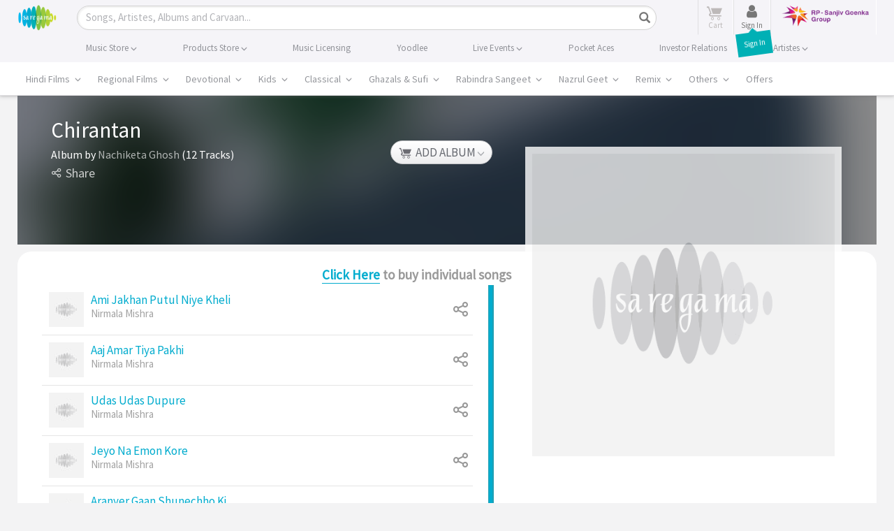

--- FILE ---
content_type: text/html; charset=UTF-8
request_url: https://www.saregama.com/ajax?action=view&type=viewupdate
body_size: 94
content:
[{"content_id":"99126","view_count":"1191","like_count":"0","share_count":"0","purchase_count":"2","relevancy":"1193","last_date":"2026-01-19 20:22:35"}]

--- FILE ---
content_type: text/html; charset=utf-8
request_url: https://www.google.com/recaptcha/api2/aframe
body_size: 182
content:
<!DOCTYPE HTML><html><head><meta http-equiv="content-type" content="text/html; charset=UTF-8"></head><body><script nonce="Y3w6a65DMA871sqzby7dxg">/** Anti-fraud and anti-abuse applications only. See google.com/recaptcha */ try{var clients={'sodar':'https://pagead2.googlesyndication.com/pagead/sodar?'};window.addEventListener("message",function(a){try{if(a.source===window.parent){var b=JSON.parse(a.data);var c=clients[b['id']];if(c){var d=document.createElement('img');d.src=c+b['params']+'&rc='+(localStorage.getItem("rc::a")?sessionStorage.getItem("rc::b"):"");window.document.body.appendChild(d);sessionStorage.setItem("rc::e",parseInt(sessionStorage.getItem("rc::e")||0)+1);localStorage.setItem("rc::h",'1768834359541');}}}catch(b){}});window.parent.postMessage("_grecaptcha_ready", "*");}catch(b){}</script></body></html>